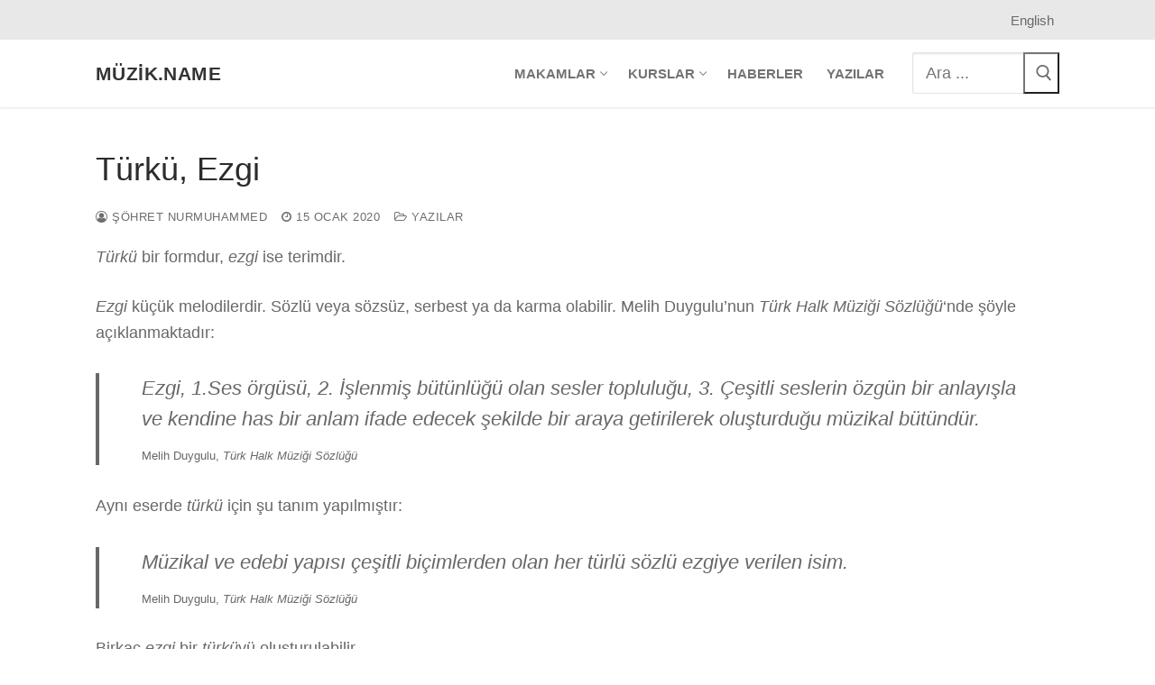

--- FILE ---
content_type: text/html; charset=UTF-8
request_url: https://muzik.name/yazilar/turku-ezgi/
body_size: 15680
content:
<!doctype html>
<html lang="tr-TR">
<head>
	<meta charset="UTF-8">
	<meta name="viewport" content="width=device-width, initial-scale=1, maximum-scale=10.0, user-scalable=yes">
	<link rel="profile" href="https://gmpg.org/xfn/11">
	<meta name='robots' content='index, follow, max-image-preview:large, max-snippet:-1, max-video-preview:-1' />

	<!-- This site is optimized with the Yoast SEO plugin v26.8 - https://yoast.com/product/yoast-seo-wordpress/ -->
	<title>Türkü, Ezgi: farkları, benzerlikleri nelerdir? - müzik.name</title>
	<meta name="description" content="Türkü bir formdur, ezgi ise terim. Ezgi küçük melodilerdir. Sözlü veya sözüz, serbest ya da karma da olabilir. Birkaç ezgi bir türküyü oluşturulabilir." />
	<link rel="canonical" href="https://muzik.name/yazilar/turku-ezgi/" />
	<meta property="og:locale" content="tr_TR" />
	<meta property="og:type" content="article" />
	<meta property="og:title" content="Türkü, Ezgi: farkları, benzerlikleri nelerdir? - müzik.name" />
	<meta property="og:description" content="Türkü bir formdur, ezgi ise terim. Ezgi küçük melodilerdir. Sözlü veya sözüz, serbest ya da karma da olabilir. Birkaç ezgi bir türküyü oluşturulabilir." />
	<meta property="og:url" content="https://muzik.name/yazilar/turku-ezgi/" />
	<meta property="og:site_name" content="müzik.name" />
	<meta property="article:published_time" content="2020-01-15T07:33:00+00:00" />
	<meta property="article:modified_time" content="2021-10-19T08:26:39+00:00" />
	<meta name="author" content="Şöhret Nurmuhammed" />
	<meta name="twitter:card" content="summary_large_image" />
	<meta name="twitter:label1" content="Yazan:" />
	<meta name="twitter:data1" content="Şöhret Nurmuhammed" />
	<meta name="twitter:label2" content="Tahmini okuma süresi" />
	<meta name="twitter:data2" content="1 dakika" />
	<script type="application/ld+json" class="yoast-schema-graph">{"@context":"https://schema.org","@graph":[{"@type":"Article","@id":"https://muzik.name/yazilar/turku-ezgi/#article","isPartOf":{"@id":"https://muzik.name/yazilar/turku-ezgi/"},"author":{"name":"Şöhret Nurmuhammed","@id":"https://muzik.name/#/schema/person/90c316776079c7387a1c8e5b09527d51"},"headline":"Türkü, Ezgi","datePublished":"2020-01-15T07:33:00+00:00","dateModified":"2021-10-19T08:26:39+00:00","mainEntityOfPage":{"@id":"https://muzik.name/yazilar/turku-ezgi/"},"wordCount":191,"articleSection":["Müzik","Yazılar"],"inLanguage":"tr"},{"@type":"WebPage","@id":"https://muzik.name/yazilar/turku-ezgi/","url":"https://muzik.name/yazilar/turku-ezgi/","name":"Türkü, Ezgi: farkları, benzerlikleri nelerdir? - müzik.name","isPartOf":{"@id":"https://muzik.name/#website"},"datePublished":"2020-01-15T07:33:00+00:00","dateModified":"2021-10-19T08:26:39+00:00","author":{"@id":"https://muzik.name/#/schema/person/90c316776079c7387a1c8e5b09527d51"},"description":"Türkü bir formdur, ezgi ise terim. Ezgi küçük melodilerdir. Sözlü veya sözüz, serbest ya da karma da olabilir. Birkaç ezgi bir türküyü oluşturulabilir.","breadcrumb":{"@id":"https://muzik.name/yazilar/turku-ezgi/#breadcrumb"},"inLanguage":"tr","potentialAction":[{"@type":"ReadAction","target":["https://muzik.name/yazilar/turku-ezgi/"]}]},{"@type":"BreadcrumbList","@id":"https://muzik.name/yazilar/turku-ezgi/#breadcrumb","itemListElement":[{"@type":"ListItem","position":1,"name":"Ana sayfa","item":"https://muzik.name/"},{"@type":"ListItem","position":2,"name":"Türkü, Ezgi"}]},{"@type":"WebSite","@id":"https://muzik.name/#website","url":"https://muzik.name/","name":"muzik.name","description":"müzik ve terapi değeri","potentialAction":[{"@type":"SearchAction","target":{"@type":"EntryPoint","urlTemplate":"https://muzik.name/?s={search_term_string}"},"query-input":{"@type":"PropertyValueSpecification","valueRequired":true,"valueName":"search_term_string"}}],"inLanguage":"tr"},{"@type":"Person","@id":"https://muzik.name/#/schema/person/90c316776079c7387a1c8e5b09527d51","name":"Şöhret Nurmuhammed","image":{"@type":"ImageObject","inLanguage":"tr","@id":"https://muzik.name/#/schema/person/image/","url":"https://secure.gravatar.com/avatar/436e1ee3ad4057f03b6f5ffc4a4e4b86d1c58875e67fda765c4bc60303b9d19a?s=96&d=mm&r=g","contentUrl":"https://secure.gravatar.com/avatar/436e1ee3ad4057f03b6f5ffc4a4e4b86d1c58875e67fda765c4bc60303b9d19a?s=96&d=mm&r=g","caption":"Şöhret Nurmuhammed"},"description":"Çin Sincan Sanat Üniversitesi Devlet Konservatuarı Ravap (Rübap) Bölümü’nün ardından, Mimar Sinan Güzel Sanatlar Üniversitesi İstanbul Devlet Konservatuvarı Etnomüzikoloji Bölümü’nü üstün başarı ile bitirmiştir. MSÜ'de bir yıl kompozisyon eğitimi almıştır. Ayrıca okulun müzik kulübünde gitar dersi vermiştir. Bir kısmı uluslararası olmak üzere çok sayıda konserde icra yapmış, çeşitli ödüller ve sertifikalar almıştır. Halen, Orta Asya müzik ve çalgıları üzerinde araştırma ve gitar üzerinde çalışmalarını sürdürmektedir."}]}</script>
	<!-- / Yoast SEO plugin. -->


<link rel='dns-prefetch' href='//www.googletagmanager.com' />
<link rel="alternate" type="application/rss+xml" title="müzik.name &raquo; akışı" href="https://muzik.name/feed/" />
<link rel="alternate" type="application/rss+xml" title="müzik.name &raquo; yorum akışı" href="https://muzik.name/comments/feed/" />
<link rel="alternate" title="oEmbed (JSON)" type="application/json+oembed" href="https://muzik.name/wp-json/oembed/1.0/embed?url=https%3A%2F%2Fmuzik.name%2Fyazilar%2Fturku-ezgi%2F" />
<link rel="alternate" title="oEmbed (XML)" type="text/xml+oembed" href="https://muzik.name/wp-json/oembed/1.0/embed?url=https%3A%2F%2Fmuzik.name%2Fyazilar%2Fturku-ezgi%2F&#038;format=xml" />
<style id='wp-img-auto-sizes-contain-inline-css' type='text/css'>
img:is([sizes=auto i],[sizes^="auto," i]){contain-intrinsic-size:3000px 1500px}
/*# sourceURL=wp-img-auto-sizes-contain-inline-css */
</style>

<link data-optimized="1" rel='stylesheet' id='genesis-blocks-style-css-css' href='https://muzik.name/wp-content/litespeed/css/6dbc9847234f7decd41823e5b8ff07f6.css?ver=180f6' type='text/css' media='all' />
<link data-optimized="1" rel='stylesheet' id='wedocs-block-style-css' href='https://muzik.name/wp-content/litespeed/css/f5a3c215ad4cc6c9da0256242625d350.css?ver=a27d0' type='text/css' media='all' />
<style id='wp-emoji-styles-inline-css' type='text/css'>

	img.wp-smiley, img.emoji {
		display: inline !important;
		border: none !important;
		box-shadow: none !important;
		height: 1em !important;
		width: 1em !important;
		margin: 0 0.07em !important;
		vertical-align: -0.1em !important;
		background: none !important;
		padding: 0 !important;
	}
/*# sourceURL=wp-emoji-styles-inline-css */
</style>
<link data-optimized="1" rel='stylesheet' id='wp-block-library-css' href='https://muzik.name/wp-content/litespeed/css/ef4465d30ce411d251f28ed49cc2ec4b.css?ver=a4754' type='text/css' media='all' />
<style id='wp-block-heading-inline-css' type='text/css'>
h1:where(.wp-block-heading).has-background,h2:where(.wp-block-heading).has-background,h3:where(.wp-block-heading).has-background,h4:where(.wp-block-heading).has-background,h5:where(.wp-block-heading).has-background,h6:where(.wp-block-heading).has-background{padding:1.25em 2.375em}h1.has-text-align-left[style*=writing-mode]:where([style*=vertical-lr]),h1.has-text-align-right[style*=writing-mode]:where([style*=vertical-rl]),h2.has-text-align-left[style*=writing-mode]:where([style*=vertical-lr]),h2.has-text-align-right[style*=writing-mode]:where([style*=vertical-rl]),h3.has-text-align-left[style*=writing-mode]:where([style*=vertical-lr]),h3.has-text-align-right[style*=writing-mode]:where([style*=vertical-rl]),h4.has-text-align-left[style*=writing-mode]:where([style*=vertical-lr]),h4.has-text-align-right[style*=writing-mode]:where([style*=vertical-rl]),h5.has-text-align-left[style*=writing-mode]:where([style*=vertical-lr]),h5.has-text-align-right[style*=writing-mode]:where([style*=vertical-rl]),h6.has-text-align-left[style*=writing-mode]:where([style*=vertical-lr]),h6.has-text-align-right[style*=writing-mode]:where([style*=vertical-rl]){rotate:180deg}
/*# sourceURL=https://muzik.name/wp-includes/blocks/heading/style.min.css */
</style>
<style id='wp-block-list-inline-css' type='text/css'>
ol,ul{box-sizing:border-box}:root :where(.wp-block-list.has-background){padding:1.25em 2.375em}
/*# sourceURL=https://muzik.name/wp-includes/blocks/list/style.min.css */
</style>
<style id='wp-block-paragraph-inline-css' type='text/css'>
.is-small-text{font-size:.875em}.is-regular-text{font-size:1em}.is-large-text{font-size:2.25em}.is-larger-text{font-size:3em}.has-drop-cap:not(:focus):first-letter{float:left;font-size:8.4em;font-style:normal;font-weight:100;line-height:.68;margin:.05em .1em 0 0;text-transform:uppercase}body.rtl .has-drop-cap:not(:focus):first-letter{float:none;margin-left:.1em}p.has-drop-cap.has-background{overflow:hidden}:root :where(p.has-background){padding:1.25em 2.375em}:where(p.has-text-color:not(.has-link-color)) a{color:inherit}p.has-text-align-left[style*="writing-mode:vertical-lr"],p.has-text-align-right[style*="writing-mode:vertical-rl"]{rotate:180deg}
/*# sourceURL=https://muzik.name/wp-includes/blocks/paragraph/style.min.css */
</style>
<style id='wp-block-quote-inline-css' type='text/css'>
.wp-block-quote{box-sizing:border-box;overflow-wrap:break-word}.wp-block-quote.is-large:where(:not(.is-style-plain)),.wp-block-quote.is-style-large:where(:not(.is-style-plain)){margin-bottom:1em;padding:0 1em}.wp-block-quote.is-large:where(:not(.is-style-plain)) p,.wp-block-quote.is-style-large:where(:not(.is-style-plain)) p{font-size:1.5em;font-style:italic;line-height:1.6}.wp-block-quote.is-large:where(:not(.is-style-plain)) cite,.wp-block-quote.is-large:where(:not(.is-style-plain)) footer,.wp-block-quote.is-style-large:where(:not(.is-style-plain)) cite,.wp-block-quote.is-style-large:where(:not(.is-style-plain)) footer{font-size:1.125em;text-align:right}.wp-block-quote>cite{display:block}
/*# sourceURL=https://muzik.name/wp-includes/blocks/quote/style.min.css */
</style>
<style id='global-styles-inline-css' type='text/css'>
:root{--wp--preset--aspect-ratio--square: 1;--wp--preset--aspect-ratio--4-3: 4/3;--wp--preset--aspect-ratio--3-4: 3/4;--wp--preset--aspect-ratio--3-2: 3/2;--wp--preset--aspect-ratio--2-3: 2/3;--wp--preset--aspect-ratio--16-9: 16/9;--wp--preset--aspect-ratio--9-16: 9/16;--wp--preset--color--black: #000000;--wp--preset--color--cyan-bluish-gray: #abb8c3;--wp--preset--color--white: #ffffff;--wp--preset--color--pale-pink: #f78da7;--wp--preset--color--vivid-red: #cf2e2e;--wp--preset--color--luminous-vivid-orange: #ff6900;--wp--preset--color--luminous-vivid-amber: #fcb900;--wp--preset--color--light-green-cyan: #7bdcb5;--wp--preset--color--vivid-green-cyan: #00d084;--wp--preset--color--pale-cyan-blue: #8ed1fc;--wp--preset--color--vivid-cyan-blue: #0693e3;--wp--preset--color--vivid-purple: #9b51e0;--wp--preset--gradient--vivid-cyan-blue-to-vivid-purple: linear-gradient(135deg,rgb(6,147,227) 0%,rgb(155,81,224) 100%);--wp--preset--gradient--light-green-cyan-to-vivid-green-cyan: linear-gradient(135deg,rgb(122,220,180) 0%,rgb(0,208,130) 100%);--wp--preset--gradient--luminous-vivid-amber-to-luminous-vivid-orange: linear-gradient(135deg,rgb(252,185,0) 0%,rgb(255,105,0) 100%);--wp--preset--gradient--luminous-vivid-orange-to-vivid-red: linear-gradient(135deg,rgb(255,105,0) 0%,rgb(207,46,46) 100%);--wp--preset--gradient--very-light-gray-to-cyan-bluish-gray: linear-gradient(135deg,rgb(238,238,238) 0%,rgb(169,184,195) 100%);--wp--preset--gradient--cool-to-warm-spectrum: linear-gradient(135deg,rgb(74,234,220) 0%,rgb(151,120,209) 20%,rgb(207,42,186) 40%,rgb(238,44,130) 60%,rgb(251,105,98) 80%,rgb(254,248,76) 100%);--wp--preset--gradient--blush-light-purple: linear-gradient(135deg,rgb(255,206,236) 0%,rgb(152,150,240) 100%);--wp--preset--gradient--blush-bordeaux: linear-gradient(135deg,rgb(254,205,165) 0%,rgb(254,45,45) 50%,rgb(107,0,62) 100%);--wp--preset--gradient--luminous-dusk: linear-gradient(135deg,rgb(255,203,112) 0%,rgb(199,81,192) 50%,rgb(65,88,208) 100%);--wp--preset--gradient--pale-ocean: linear-gradient(135deg,rgb(255,245,203) 0%,rgb(182,227,212) 50%,rgb(51,167,181) 100%);--wp--preset--gradient--electric-grass: linear-gradient(135deg,rgb(202,248,128) 0%,rgb(113,206,126) 100%);--wp--preset--gradient--midnight: linear-gradient(135deg,rgb(2,3,129) 0%,rgb(40,116,252) 100%);--wp--preset--font-size--small: 13px;--wp--preset--font-size--medium: 20px;--wp--preset--font-size--large: 36px;--wp--preset--font-size--x-large: 42px;--wp--preset--spacing--20: 0.44rem;--wp--preset--spacing--30: 0.67rem;--wp--preset--spacing--40: 1rem;--wp--preset--spacing--50: 1.5rem;--wp--preset--spacing--60: 2.25rem;--wp--preset--spacing--70: 3.38rem;--wp--preset--spacing--80: 5.06rem;--wp--preset--shadow--natural: 6px 6px 9px rgba(0, 0, 0, 0.2);--wp--preset--shadow--deep: 12px 12px 50px rgba(0, 0, 0, 0.4);--wp--preset--shadow--sharp: 6px 6px 0px rgba(0, 0, 0, 0.2);--wp--preset--shadow--outlined: 6px 6px 0px -3px rgb(255, 255, 255), 6px 6px rgb(0, 0, 0);--wp--preset--shadow--crisp: 6px 6px 0px rgb(0, 0, 0);}:where(.is-layout-flex){gap: 0.5em;}:where(.is-layout-grid){gap: 0.5em;}body .is-layout-flex{display: flex;}.is-layout-flex{flex-wrap: wrap;align-items: center;}.is-layout-flex > :is(*, div){margin: 0;}body .is-layout-grid{display: grid;}.is-layout-grid > :is(*, div){margin: 0;}:where(.wp-block-columns.is-layout-flex){gap: 2em;}:where(.wp-block-columns.is-layout-grid){gap: 2em;}:where(.wp-block-post-template.is-layout-flex){gap: 1.25em;}:where(.wp-block-post-template.is-layout-grid){gap: 1.25em;}.has-black-color{color: var(--wp--preset--color--black) !important;}.has-cyan-bluish-gray-color{color: var(--wp--preset--color--cyan-bluish-gray) !important;}.has-white-color{color: var(--wp--preset--color--white) !important;}.has-pale-pink-color{color: var(--wp--preset--color--pale-pink) !important;}.has-vivid-red-color{color: var(--wp--preset--color--vivid-red) !important;}.has-luminous-vivid-orange-color{color: var(--wp--preset--color--luminous-vivid-orange) !important;}.has-luminous-vivid-amber-color{color: var(--wp--preset--color--luminous-vivid-amber) !important;}.has-light-green-cyan-color{color: var(--wp--preset--color--light-green-cyan) !important;}.has-vivid-green-cyan-color{color: var(--wp--preset--color--vivid-green-cyan) !important;}.has-pale-cyan-blue-color{color: var(--wp--preset--color--pale-cyan-blue) !important;}.has-vivid-cyan-blue-color{color: var(--wp--preset--color--vivid-cyan-blue) !important;}.has-vivid-purple-color{color: var(--wp--preset--color--vivid-purple) !important;}.has-black-background-color{background-color: var(--wp--preset--color--black) !important;}.has-cyan-bluish-gray-background-color{background-color: var(--wp--preset--color--cyan-bluish-gray) !important;}.has-white-background-color{background-color: var(--wp--preset--color--white) !important;}.has-pale-pink-background-color{background-color: var(--wp--preset--color--pale-pink) !important;}.has-vivid-red-background-color{background-color: var(--wp--preset--color--vivid-red) !important;}.has-luminous-vivid-orange-background-color{background-color: var(--wp--preset--color--luminous-vivid-orange) !important;}.has-luminous-vivid-amber-background-color{background-color: var(--wp--preset--color--luminous-vivid-amber) !important;}.has-light-green-cyan-background-color{background-color: var(--wp--preset--color--light-green-cyan) !important;}.has-vivid-green-cyan-background-color{background-color: var(--wp--preset--color--vivid-green-cyan) !important;}.has-pale-cyan-blue-background-color{background-color: var(--wp--preset--color--pale-cyan-blue) !important;}.has-vivid-cyan-blue-background-color{background-color: var(--wp--preset--color--vivid-cyan-blue) !important;}.has-vivid-purple-background-color{background-color: var(--wp--preset--color--vivid-purple) !important;}.has-black-border-color{border-color: var(--wp--preset--color--black) !important;}.has-cyan-bluish-gray-border-color{border-color: var(--wp--preset--color--cyan-bluish-gray) !important;}.has-white-border-color{border-color: var(--wp--preset--color--white) !important;}.has-pale-pink-border-color{border-color: var(--wp--preset--color--pale-pink) !important;}.has-vivid-red-border-color{border-color: var(--wp--preset--color--vivid-red) !important;}.has-luminous-vivid-orange-border-color{border-color: var(--wp--preset--color--luminous-vivid-orange) !important;}.has-luminous-vivid-amber-border-color{border-color: var(--wp--preset--color--luminous-vivid-amber) !important;}.has-light-green-cyan-border-color{border-color: var(--wp--preset--color--light-green-cyan) !important;}.has-vivid-green-cyan-border-color{border-color: var(--wp--preset--color--vivid-green-cyan) !important;}.has-pale-cyan-blue-border-color{border-color: var(--wp--preset--color--pale-cyan-blue) !important;}.has-vivid-cyan-blue-border-color{border-color: var(--wp--preset--color--vivid-cyan-blue) !important;}.has-vivid-purple-border-color{border-color: var(--wp--preset--color--vivid-purple) !important;}.has-vivid-cyan-blue-to-vivid-purple-gradient-background{background: var(--wp--preset--gradient--vivid-cyan-blue-to-vivid-purple) !important;}.has-light-green-cyan-to-vivid-green-cyan-gradient-background{background: var(--wp--preset--gradient--light-green-cyan-to-vivid-green-cyan) !important;}.has-luminous-vivid-amber-to-luminous-vivid-orange-gradient-background{background: var(--wp--preset--gradient--luminous-vivid-amber-to-luminous-vivid-orange) !important;}.has-luminous-vivid-orange-to-vivid-red-gradient-background{background: var(--wp--preset--gradient--luminous-vivid-orange-to-vivid-red) !important;}.has-very-light-gray-to-cyan-bluish-gray-gradient-background{background: var(--wp--preset--gradient--very-light-gray-to-cyan-bluish-gray) !important;}.has-cool-to-warm-spectrum-gradient-background{background: var(--wp--preset--gradient--cool-to-warm-spectrum) !important;}.has-blush-light-purple-gradient-background{background: var(--wp--preset--gradient--blush-light-purple) !important;}.has-blush-bordeaux-gradient-background{background: var(--wp--preset--gradient--blush-bordeaux) !important;}.has-luminous-dusk-gradient-background{background: var(--wp--preset--gradient--luminous-dusk) !important;}.has-pale-ocean-gradient-background{background: var(--wp--preset--gradient--pale-ocean) !important;}.has-electric-grass-gradient-background{background: var(--wp--preset--gradient--electric-grass) !important;}.has-midnight-gradient-background{background: var(--wp--preset--gradient--midnight) !important;}.has-small-font-size{font-size: var(--wp--preset--font-size--small) !important;}.has-medium-font-size{font-size: var(--wp--preset--font-size--medium) !important;}.has-large-font-size{font-size: var(--wp--preset--font-size--large) !important;}.has-x-large-font-size{font-size: var(--wp--preset--font-size--x-large) !important;}
/*# sourceURL=global-styles-inline-css */
</style>

<style id='classic-theme-styles-inline-css' type='text/css'>
/*! This file is auto-generated */
.wp-block-button__link{color:#fff;background-color:#32373c;border-radius:9999px;box-shadow:none;text-decoration:none;padding:calc(.667em + 2px) calc(1.333em + 2px);font-size:1.125em}.wp-block-file__button{background:#32373c;color:#fff;text-decoration:none}
/*# sourceURL=/wp-includes/css/classic-themes.min.css */
</style>
<link data-optimized="1" rel='stylesheet' id='contact-form-7-css' href='https://muzik.name/wp-content/litespeed/css/4a1a44c26db97d7b8a8b63f4edfc2363.css?ver=a45b4' type='text/css' media='all' />
<link data-optimized="1" rel='stylesheet' id='wpml-legacy-horizontal-list-0-css' href='https://muzik.name/wp-content/litespeed/css/650c1d1357dc0a1a1c460492d98ab126.css?ver=901ce' type='text/css' media='all' />
<link data-optimized="1" rel='stylesheet' id='parent-style-css' href='https://muzik.name/wp-content/litespeed/css/b5686a7979c54c0862f2e0ecba46d9cf.css?ver=fd079' type='text/css' media='all' />
<link data-optimized="1" rel='stylesheet' id='slb_core-css' href='https://muzik.name/wp-content/litespeed/css/c36c3b54301dd8bc766f92577fe908bb.css?ver=08c5e' type='text/css' media='all' />
<link data-optimized="1" rel='stylesheet' id='font-awesome-css' href='https://muzik.name/wp-content/litespeed/css/e7ccbd74cc097de09643de75daa1bd86.css?ver=8c7c6' type='text/css' media='all' />
<link data-optimized="1" rel='stylesheet' id='customify-style-css' href='https://muzik.name/wp-content/litespeed/css/b5f36114739930165e7d49bf7acb2447.css?ver=84921' type='text/css' media='all' />
<style id='customify-style-inline-css' type='text/css'>
.customify-container, .layout-contained, .site-framed .site, .site-boxed .site { max-width: 1140px; } .main-layout-content .entry-content > .alignwide { width: calc( 1140px - 4em ); max-width: 100vw;  }.header-top .header--row-inner,body:not(.fl-builder-edit) .button,body:not(.fl-builder-edit) button:not(.menu-mobile-toggle, .components-button, .customize-partial-edit-shortcut-button),body:not(.fl-builder-edit) input[type="button"]:not(.ed_button),button.button,input[type="button"]:not(.ed_button, .components-button, .customize-partial-edit-shortcut-button),input[type="reset"]:not(.components-button, .customize-partial-edit-shortcut-button),input[type="submit"]:not(.components-button, .customize-partial-edit-shortcut-button),.pagination .nav-links > *:hover,.pagination .nav-links span,.nav-menu-desktop.style-full-height .primary-menu-ul > li.current-menu-item > a,.nav-menu-desktop.style-full-height .primary-menu-ul > li.current-menu-ancestor > a,.nav-menu-desktop.style-full-height .primary-menu-ul > li > a:hover,.posts-layout .readmore-button:hover{    background-color: #235787;}.posts-layout .readmore-button {color: #235787;}.pagination .nav-links > *:hover,.pagination .nav-links span,.entry-single .tags-links a:hover,.entry-single .cat-links a:hover,.posts-layout .readmore-button,.posts-layout .readmore-button:hover{    border-color: #235787;}.customify-builder-btn{    background-color: #c3512f;}body{    color: #686868;}abbr, acronym {    border-bottom-color: #686868;}a                {                    color: #1e73be;}a:hover,a:focus,.link-meta:hover, .link-meta a:hover{    color: #dd3333;}h2 + h3,.comments-area h2 + .comments-title,.h2 + h3,.comments-area .h2 + .comments-title,.page-breadcrumb {    border-top-color: #eaecee;}blockquote,.site-content .widget-area .menu li.current-menu-item > a:before{    border-left-color: #eaecee;}@media screen and (min-width: 64em) {    .comment-list .children li.comment {        border-left-color: #eaecee;    }    .comment-list .children li.comment:after {        background-color: #eaecee;    }}.page-titlebar, .page-breadcrumb,.posts-layout .entry-inner {    border-bottom-color: #eaecee;}.header-search-form .search-field,.entry-content .page-links a,.header-search-modal,.pagination .nav-links > *,.entry-footer .tags-links a, .entry-footer .cat-links a,.search .content-area article,.site-content .widget-area .menu li.current-menu-item > a,.posts-layout .entry-inner,.post-navigation .nav-links,article.comment .comment-meta,.widget-area .widget_pages li a, .widget-area .widget_categories li a, .widget-area .widget_archive li a, .widget-area .widget_meta li a, .widget-area .widget_nav_menu li a, .widget-area .widget_product_categories li a, .widget-area .widget_recent_entries li a, .widget-area .widget_rss li a,.widget-area .widget_recent_comments li{    border-color: #eaecee;}.header-search-modal::before {    border-top-color: #eaecee;    border-left-color: #eaecee;}@media screen and (min-width: 48em) {    .content-sidebar.sidebar_vertical_border .content-area {        border-right-color: #eaecee;    }    .sidebar-content.sidebar_vertical_border .content-area {        border-left-color: #eaecee;    }    .sidebar-sidebar-content.sidebar_vertical_border .sidebar-primary {        border-right-color: #eaecee;    }    .sidebar-sidebar-content.sidebar_vertical_border .sidebar-secondary {        border-right-color: #eaecee;    }    .content-sidebar-sidebar.sidebar_vertical_border .sidebar-primary {        border-left-color: #eaecee;    }    .content-sidebar-sidebar.sidebar_vertical_border .sidebar-secondary {        border-left-color: #eaecee;    }    .sidebar-content-sidebar.sidebar_vertical_border .content-area {        border-left-color: #eaecee;        border-right-color: #eaecee;    }    .sidebar-content-sidebar.sidebar_vertical_border .content-area {        border-left-color: #eaecee;        border-right-color: #eaecee;    }}article.comment .comment-post-author {background: #6d6d6d;}.pagination .nav-links > *,.link-meta,.link-meta a,.color-meta,.entry-single .tags-links:before,.entry-single .cats-links:before{    color: #6d6d6d;}h1, h2, h3, h4, h5, h6 { color: #2b2b2b;}.site-content .widget-title { color: #444444;}body {font-size: 18px;}.site-branding .site-title, .site-branding .site-title a {font-size: 21px;}.entry-content h1, .wp-block h1, .entry-single .entry-title {font-size: 36px;}.entry-content h2, .wp-block h2 {font-size: 28px;}.entry-content h3, .wp-block h3 {font-size: 21px;}.entry-content h4, .wp-block h4 {font-size: 18px;}#page-cover {background-image: url("https://muzik.name/wp-content/themes/customify/assets/images/default-cover.jpg");}.header--row:not(.header--transparent).header-top .header--row-inner  {background-color: #e8e8e8;} .sub-menu .li-duplicator {display:none !important;}.header-search_icon-item .header-search-modal  {border-style: solid;} .header-search_icon-item .search-field  {border-style: solid;} .dark-mode .header-search_box-item .search-form-fields, .header-search_box-item .search-form-fields  {border-style: solid;} body  {background-color: #FFFFFF;} .site-content .content-area  {background-color: #FFFFFF;} /* CSS for desktop */#page-cover .page-cover-inner {min-height: 300px;}.header--row.header-top .customify-grid, .header--row.header-top .style-full-height .primary-menu-ul > li > a {min-height: 42px;}.header--row.header-main .customify-grid, .header--row.header-main .style-full-height .primary-menu-ul > li > a {min-height: 75px;}.header--row.header-bottom .customify-grid, .header--row.header-bottom .style-full-height .primary-menu-ul > li > a {min-height: 55px;}.header--row .builder-first--html {text-align: right;}.header--row .builder-first--nav-icon {text-align: right;}.header-search_icon-item .search-submit {margin-left: -40px;}.header-search_box-item .search-submit{margin-left: -40px;} .header-search_box-item .woo_bootster_search .search-submit{margin-left: -40px;} .header-search_box-item .header-search-form button.search-submit{margin-left:-40px;}.header--row .builder-first--primary-menu {text-align: right;}/* CSS for tablet */@media screen and (max-width: 1024px) { #page-cover .page-cover-inner {min-height: 250px;}.header--row .builder-first--nav-icon {text-align: right;}.header-search_icon-item .search-submit {margin-left: -40px;}.header-search_box-item .search-submit{margin-left: -40px;} .header-search_box-item .woo_bootster_search .search-submit{margin-left: -40px;} .header-search_box-item .header-search-form button.search-submit{margin-left:-40px;} }/* CSS for mobile */@media screen and (max-width: 568px) { #page-cover .page-cover-inner {min-height: 200px;}.header--row.header-top .customify-grid, .header--row.header-top .style-full-height .primary-menu-ul > li > a {min-height: 33px;}.header--row .builder-first--nav-icon {text-align: right;}.header-search_icon-item .search-submit {margin-left: -40px;}.header-search_box-item .search-submit{margin-left: -40px;} .header-search_box-item .woo_bootster_search .search-submit{margin-left: -40px;} .header-search_box-item .header-search-form button.search-submit{margin-left:-40px;} }
/*# sourceURL=customify-style-inline-css */
</style>
<script type="text/javascript" id="wpml-cookie-js-extra">
/* <![CDATA[ */
var wpml_cookies = {"wp-wpml_current_language":{"value":"tr","expires":1,"path":"/"}};
var wpml_cookies = {"wp-wpml_current_language":{"value":"tr","expires":1,"path":"/"}};
//# sourceURL=wpml-cookie-js-extra
/* ]]> */
</script>
<script type="text/javascript" src="https://muzik.name/wp-content/plugins/sitepress-multilingual-cms/res/js/cookies/language-cookie.js?ver=490001" id="wpml-cookie-js" defer="defer" data-wp-strategy="defer"></script>

<!-- Site Kit tarafından eklenen Google etiketi (gtag.js) snippet&#039;i -->
<!-- Google Analytics snippet added by Site Kit -->
<script type="text/javascript" src="https://www.googletagmanager.com/gtag/js?id=GT-TBW9X4K" id="google_gtagjs-js" async></script>
<script type="text/javascript" id="google_gtagjs-js-after">
/* <![CDATA[ */
window.dataLayer = window.dataLayer || [];function gtag(){dataLayer.push(arguments);}
gtag("set","linker",{"domains":["muzik.name"]});
gtag("js", new Date());
gtag("set", "developer_id.dZTNiMT", true);
gtag("config", "GT-TBW9X4K", {"googlesitekit_post_type":"post"});
//# sourceURL=google_gtagjs-js-after
/* ]]> */
</script>
<link rel="https://api.w.org/" href="https://muzik.name/wp-json/" /><link rel="alternate" title="JSON" type="application/json" href="https://muzik.name/wp-json/wp/v2/posts/815" /><link rel="EditURI" type="application/rsd+xml" title="RSD" href="https://muzik.name/xmlrpc.php?rsd" />
<meta name="generator" content="WordPress 6.9" />
<link rel='shortlink' href='https://muzik.name/?p=815' />
<meta name="generator" content="WPML ver:4.9.0 stt:1,53;" />
<meta name="generator" content="Site Kit by Google 1.171.0" />		<style type="text/css" id="wp-custom-css">
			/* START - events calendar */
.tribe-events-cal-links,
#tribe-events .tribe-events-ical.tribe-events-button,
.tribe-events-title-bar,
.tribe-bar-disabled {
	display: none !important;
}
/* END - events calendar */


/* START - Home page*/
.home #page-titlebar {
	display: none;
}
/* END - Home page*/


/* START - footer */
footer .tribe-event-title {
	font-size: 16px;
	color: rgba(255,255,255,.79);
}

footer .tribe-events-list-widget li.tribe-events-list-widget-events {
	margin-left: 0;
	padding-left: 0;
}

footer .tribe-event-duration {
	margin-top: 0;
	padding-top: 0;
	font-size: 14px
}
/* END - footer */

/* START - öne çıkan görsel ayarları */
.entry-thumbnail.has-thumb{
	height: 400px;
	max-height: 33vh;
	overflow: hidden;
	position: relative;
	width: 100%;
}

.entry-thumbnail.has-thumb img {
	width: 100%;
	position: absolute;
	left: 50%;
	top: 50%;
	transform: translate3d(-50%, -40%, 0)
}
/* END - öne çıkan görsel ayarları */


/* START - Sidebar */
#sidebar-primary .sidebar-primary-inner{
	padding-left: 0;
}
#menu-omt-modulleri li.menu-item a,
#menu-omt-modules li.menu-item a
{
	font-size: 1rem;
	line-height: 1.4
	}
/* END - Sidebar */

/* START - Images */
.wp-block-image {
/*display: inline-block;*/
}

.wp-block-image figcaption {
	font-size: 0.8rem;
	border-top: 1px solid #eee;
	padding-top: 0.1em;
}
/* END - Images */


/* START - wedocs specific */
.wedocs-single-wrap {
  box-sizing: border-box;
}

.wedocs-single-wrap .wedocs-sidebar {
	width: 33%;
}

.wedocs-single-content figure {
  box-sizing: border-box;
  margin: 24px -12px;
  max-width: calc(100% + 24px);
}

.wedocs-single-content figure img {
  box-sizing: border-box;
  margin: 0 !important;
  padding: 12px !important;
}

.wedocs-single-content ul, .wedocs-single-content ol {
  margin-left: 0;
}

.wedocs-single-content ul li, .wedocs-single-content ol li {
  margin: 0 0 0.75em 0;
}

.wedocs-single-content ul ul, .wedocs-single-content ul ol, .wedocs-single-content ol ul, .wedocs-single-content ol ol {
  margin-left: 1.25em;
}

.wedocs-single-content ul ul li, .wedocs-single-content ul ol li, .wedocs-single-content ol ul li, .wedocs-single-content ol ol li {
  margin: 0 0 0.25em 0;
}

.wedocs-single-content ul ul {
  list-style-type: circle;
}

.wedocs-single-content .wedocs-feedback-wrap {
  padding: 0;
  margin: 0;
}

@media only screen and (min-width: 600px) {
  .wedocs-single-content .wedocs-feedback-wrap {
    text-align: left;
  }
}

@media only screen and (max-width: 599px) {
  .wedocs-single-content .wedocs-feedback-wrap .vote-link-wrap {
    display: block;
  }
}

.wedocs-single-content .wedocs-feedback-wrap .vote-link-wrap .wedocs-tip {
  display: inline-block;
  width: 60px;
  margin: 12px 6px;
  padding: 3px 6px;
  background-color: #eee;
  border-color: #bbb;
  color: inherit;
  text-align: center;
}

.wedocs-single-content .wedocs-feedback-wrap .vote-link-wrap .wedocs-tip:hover {
  background-color: #777;
}

.wedocs-entry-footer time {
  display: block;
  margin: 24px 0 0;
  float: none !important;
  font-style: normal !important;
  font-size: 14px;
  color: #777;
}


#main .wedocs-single-wrap .wedocs-sidebar ul.doc-nav-list > li ul.children {
  list-style: none;
  margin: 6px 0 12px 6px;
  padding: 0;
  border: none;
  border-left: 1px solid #ddd;
  font-size: 15px;
  line-height: 1.4;
}

#main .wedocs-single-wrap .wedocs-sidebar ul.doc-nav-list > li ul.children li a {
  padding: 6px 6px 12px 12px;
}

#main .wedocs-single-wrap .wedocs-sidebar ul.doc-nav-list > li ul.children li a:hover {
  background-color: #eee;
}

/* END - wedocs specific */


		</style>
		</head>

<body class="wp-singular post-template-default single single-post postid-815 single-format-standard wp-theme-customify wp-child-theme-customify-child content main-layout-content sidebar_vertical_border site-full-width menu_sidebar_slide_left">
<div id="page" class="site box-shadow">
	<a class="skip-link screen-reader-text" href="#site-content">İçeriğe atla</a>
	<a class="close is-size-medium  close-panel close-sidebar-panel" href="#">
        <span class="hamburger hamburger--squeeze is-active">
            <span class="hamburger-box">
              <span class="hamburger-inner"><span class="screen-reader-text">Menü</span></span>
            </span>
        </span>
        <span class="screen-reader-text">Kapat</span>
        </a><header id="masthead" class="site-header header-"><div id="masthead-inner" class="site-header-inner">							<div  class="header-top header--row hide-on-mobile hide-on-tablet layout-full-contained"  id="cb-row--header-top"  data-row-id="top"  data-show-on="desktop">
								<div class="header--row-inner header-top-inner light-mode">
									<div class="customify-container">
										<div class="customify-grid  customify-grid-middle"><div class="customify-col-1_md-1_sm-1 builder-item builder-first--html" data-push-left="off-11"><div class="item--inner builder-item--html" data-section="header_html" data-item-id="html" ><div class="builder-header-html-item item--html">
<div role="navigation" aria-label="Language Switcher" class="wpml-ls-statics-shortcode_actions wpml-ls wpml-ls-legacy-list-horizontal">
	<ul><li class="wpml-ls-slot-shortcode_actions wpml-ls-item wpml-ls-item-en wpml-ls-first-item wpml-ls-last-item wpml-ls-item-legacy-list-horizontal">
				<a href="https://muzik.name/en/" hreflang="en" lang="en" class="wpml-ls-link" aria-label="Switch to English" title="Switch to English">
					<span class="wpml-ls-native">English</span></a>
			</li></ul>
</div>

</div></div></div></div>									</div>
								</div>
							</div>
														<div  class="header-main header--row layout-full-contained"  id="cb-row--header-main"  data-row-id="main"  data-show-on="desktop mobile">
								<div class="header--row-inner header-main-inner light-mode">
									<div class="customify-container">
										<div class="customify-grid cb-row--desktop hide-on-mobile hide-on-tablet customify-grid-middle"><div class="customify-col-1_md-1_sm-1 builder-item builder-first--logo" data-push-left=""><div class="item--inner builder-item--logo" data-section="title_tagline" data-item-id="logo" >		<div class="site-branding logo-top">
			<div class="site-name-desc">						<p class="site-title">
							<a href="https://muzik.name/" rel="home">müzik.name</a>
						</p>
						</div>		</div><!-- .site-branding -->
		</div></div><div class="customify-col-9_md-9_sm-9 builder-item builder-first--primary-menu" data-push-left=""><div class="item--inner builder-item--primary-menu has_menu" data-section="header_menu_primary" data-item-id="primary-menu" ><nav  id="site-navigation-main-desktop" class="site-navigation primary-menu primary-menu-main nav-menu-desktop primary-menu-desktop style-plain"><ul id="menu-ana-menu" class="primary-menu-ul menu nav-menu"><li id="menu-item--main-desktop-131" class="menu-item menu-item-type-custom menu-item-object-custom menu-item-has-children menu-item-131"><a href="https://muzik.name/makamlar"><span class="link-before">Makamlar<span class="nav-icon-angle">&nbsp;</span></span></a>
<ul class="sub-menu sub-lv-0">
	<li id="menu-item--main-desktop-135" class="menu-item menu-item-type-post_type menu-item-object-makam menu-item-135"><a href="https://muzik.name/makam/acemasiran-makami/"><span class="link-before">Acemaşiran Makamı</span></a></li>
	<li id="menu-item--main-desktop-138" class="menu-item menu-item-type-post_type menu-item-object-makam menu-item-138"><a href="https://muzik.name/makam/buselik-makami/"><span class="link-before">Buselik Makamı</span></a></li>
	<li id="menu-item--main-desktop-177" class="menu-item menu-item-type-post_type menu-item-object-makam menu-item-177"><a href="https://muzik.name/makam/buzurk-makami/"><span class="link-before">Büzürk Makamı</span></a></li>
	<li id="menu-item--main-desktop-163" class="menu-item menu-item-type-post_type menu-item-object-makam menu-item-163"><a href="https://muzik.name/makam/hicaz-makami/"><span class="link-before">Hicaz Makamı</span></a></li>
	<li id="menu-item--main-desktop-133" class="menu-item menu-item-type-post_type menu-item-object-makam menu-item-133"><a href="https://muzik.name/makam/huseyni-makami/"><span class="link-before">Hüseyni Makamı</span></a></li>
	<li id="menu-item--main-desktop-173" class="menu-item menu-item-type-post_type menu-item-object-makam menu-item-173"><a href="https://muzik.name/makam/irak-makami/"><span class="link-before">Irak Makamı</span></a></li>
	<li id="menu-item--main-desktop-168" class="menu-item menu-item-type-post_type menu-item-object-makam menu-item-168"><a href="https://muzik.name/makam/isfahan-makami/"><span class="link-before">İsfahan Makamı</span></a></li>
	<li id="menu-item--main-desktop-170" class="menu-item menu-item-type-post_type menu-item-object-makam menu-item-170"><a href="https://muzik.name/makam/neva-makami/"><span class="link-before">Neva Makamı</span></a></li>
	<li id="menu-item--main-desktop-141" class="menu-item menu-item-type-post_type menu-item-object-makam menu-item-141"><a href="https://muzik.name/makam/nihavend-makami/"><span class="link-before">Nihavend Makamı</span></a></li>
	<li id="menu-item--main-desktop-132" class="menu-item menu-item-type-post_type menu-item-object-makam menu-item-132"><a href="https://muzik.name/makam/rast-makami/"><span class="link-before">Rast Makamı</span></a></li>
	<li id="menu-item--main-desktop-143" class="menu-item menu-item-type-post_type menu-item-object-makam menu-item-143"><a href="https://muzik.name/makam/rehavi-makami/"><span class="link-before">Rehavi Makamı</span></a></li>
	<li id="menu-item--main-desktop-749" class="menu-item menu-item-type-post_type menu-item-object-makam menu-item-749"><a href="https://muzik.name/makam/segah-makami/"><span class="link-before">Segâh Makamı</span></a></li>
	<li id="menu-item--main-desktop-165" class="menu-item menu-item-type-post_type menu-item-object-makam menu-item-165"><a href="https://muzik.name/makam/ussak-makami/"><span class="link-before">Uşşak Makamı</span></a></li>
	<li id="menu-item--main-desktop-181" class="menu-item menu-item-type-post_type menu-item-object-makam menu-item-181"><a href="https://muzik.name/makam/zengule-makami/"><span class="link-before">Zengüle Makamı</span></a></li>
	<li id="menu-item--main-desktop-180" class="menu-item menu-item-type-post_type menu-item-object-makam menu-item-180"><a href="https://muzik.name/makam/zirefkend-makami/"><span class="link-before">Zirefkend Makamı</span></a></li>
</ul>
</li>
<li id="menu-item--main-desktop-977" class="menu-item menu-item-type-post_type menu-item-object-page menu-item-has-children menu-item-977"><a href="https://muzik.name/kurslar/"><span class="link-before">Kurslar<span class="nav-icon-angle">&nbsp;</span></span></a>
<ul class="sub-menu sub-lv-0">
	<li id="menu-item--main-desktop-1308" class="menu-item menu-item-type-post_type menu-item-object-page menu-item-1308"><a href="https://muzik.name/kurslar/online-muzik-terapi-kursu/"><span class="link-before">Online Müzik Terapi Dersleri</span></a></li>
	<li id="menu-item--main-desktop-979" class="menu-item menu-item-type-post_type menu-item-object-page menu-item-979"><a href="https://muzik.name/kurslar/makam-kampi/"><span class="link-before">Makam Kampı</span></a></li>
</ul>
</li>
<li id="menu-item--main-desktop-583" class="menu-item menu-item-type-post_type menu-item-object-page menu-item-583"><a href="https://muzik.name/haberler/"><span class="link-before">Haberler</span></a></li>
<li id="menu-item--main-desktop-360" class="menu-item menu-item-type-post_type menu-item-object-page menu-item-360"><a href="https://muzik.name/yazilar/"><span class="link-before">Yazılar</span></a></li>
</ul></nav></div></div><div class="customify-col-2_md-2_sm-2 builder-item builder-first--search_box" data-push-left=""><div class="item--inner builder-item--search_box" data-section="search_box" data-item-id="search_box" ><div class="header-search_box-item item--search_box">		<form role="search" class="header-search-form " action="https://muzik.name/">
			<div class="search-form-fields">
				<span class="screen-reader-text">Arama:</span>
				
				<input type="search" class="search-field" placeholder="Ara ..." value="" name="s" title="Arama:" />

							</div>
			<button type="submit" class="search-submit" aria-label="Submit Search">
				<svg aria-hidden="true" focusable="false" role="presentation" xmlns="http://www.w3.org/2000/svg" width="20" height="21" viewBox="0 0 20 21">
					<path fill="currentColor" fill-rule="evenodd" d="M12.514 14.906a8.264 8.264 0 0 1-4.322 1.21C3.668 16.116 0 12.513 0 8.07 0 3.626 3.668.023 8.192.023c4.525 0 8.193 3.603 8.193 8.047 0 2.033-.769 3.89-2.035 5.307l4.999 5.552-1.775 1.597-5.06-5.62zm-4.322-.843c3.37 0 6.102-2.684 6.102-5.993 0-3.31-2.732-5.994-6.102-5.994S2.09 4.76 2.09 8.07c0 3.31 2.732 5.993 6.102 5.993z"></path>
				</svg>
			</button>
		</form>
		</div></div></div></div><div class="cb-row--mobile hide-on-desktop customify-grid customify-grid-middle"><div class="customify-col-5_md-5_sm-5 builder-item builder-first--logo" data-push-left=""><div class="item--inner builder-item--logo" data-section="title_tagline" data-item-id="logo" >		<div class="site-branding logo-top">
			<div class="site-name-desc">						<p class="site-title">
							<a href="https://muzik.name/" rel="home">müzik.name</a>
						</p>
						</div>		</div><!-- .site-branding -->
		</div></div><div class="customify-col-3_md-3_sm-3 builder-item builder-first--nav-icon" data-push-left="off-4"><div class="item--inner builder-item--nav-icon" data-section="header_menu_icon" data-item-id="nav-icon" >		<button type="button" class="menu-mobile-toggle item-button is-size-desktop-medium is-size-tablet-medium is-size-mobile-medium"  aria-label="nav icon">
			<span class="hamburger hamburger--squeeze">
				<span class="hamburger-box">
					<span class="hamburger-inner"></span>
				</span>
			</span>
			<span class="nav-icon--label hide-on-tablet hide-on-mobile">Menü</span></button>
		</div></div></div>									</div>
								</div>
							</div>
							<div id="header-menu-sidebar" class="header-menu-sidebar menu-sidebar-panel dark-mode"><div id="header-menu-sidebar-bg" class="header-menu-sidebar-bg"><div id="header-menu-sidebar-inner" class="header-menu-sidebar-inner"><div class="builder-item-sidebar mobile-item--html"><div class="item--inner" data-item-id="html" data-section="header_html"><div class="builder-header-html-item item--html">
<div role="navigation" aria-label="Language Switcher" class="wpml-ls-statics-shortcode_actions wpml-ls wpml-ls-legacy-list-horizontal">
	<ul><li class="wpml-ls-slot-shortcode_actions wpml-ls-item wpml-ls-item-en wpml-ls-first-item wpml-ls-last-item wpml-ls-item-legacy-list-horizontal">
				<a href="https://muzik.name/en/" hreflang="en" lang="en" class="wpml-ls-link" aria-label="Switch to English" title="Switch to English">
					<span class="wpml-ls-native">English</span></a>
			</li></ul>
</div>

</div></div></div><div class="builder-item-sidebar mobile-item--primary-menu mobile-item--menu "><div class="item--inner" data-item-id="primary-menu" data-section="header_menu_primary"><nav  id="site-navigation-sidebar-mobile" class="site-navigation primary-menu primary-menu-sidebar nav-menu-mobile primary-menu-mobile style-plain"><ul id="menu-ana-menu" class="primary-menu-ul menu nav-menu"><li id="menu-item--sidebar-mobile-131" class="menu-item menu-item-type-custom menu-item-object-custom menu-item-has-children menu-item-131"><a href="https://muzik.name/makamlar"><span class="link-before">Makamlar<span class="nav-icon-angle">&nbsp;</span></span></a>
<ul class="sub-menu sub-lv-0">
	<li id="menu-item--sidebar-mobile-135" class="menu-item menu-item-type-post_type menu-item-object-makam menu-item-135"><a href="https://muzik.name/makam/acemasiran-makami/"><span class="link-before">Acemaşiran Makamı</span></a></li>
	<li id="menu-item--sidebar-mobile-138" class="menu-item menu-item-type-post_type menu-item-object-makam menu-item-138"><a href="https://muzik.name/makam/buselik-makami/"><span class="link-before">Buselik Makamı</span></a></li>
	<li id="menu-item--sidebar-mobile-177" class="menu-item menu-item-type-post_type menu-item-object-makam menu-item-177"><a href="https://muzik.name/makam/buzurk-makami/"><span class="link-before">Büzürk Makamı</span></a></li>
	<li id="menu-item--sidebar-mobile-163" class="menu-item menu-item-type-post_type menu-item-object-makam menu-item-163"><a href="https://muzik.name/makam/hicaz-makami/"><span class="link-before">Hicaz Makamı</span></a></li>
	<li id="menu-item--sidebar-mobile-133" class="menu-item menu-item-type-post_type menu-item-object-makam menu-item-133"><a href="https://muzik.name/makam/huseyni-makami/"><span class="link-before">Hüseyni Makamı</span></a></li>
	<li id="menu-item--sidebar-mobile-173" class="menu-item menu-item-type-post_type menu-item-object-makam menu-item-173"><a href="https://muzik.name/makam/irak-makami/"><span class="link-before">Irak Makamı</span></a></li>
	<li id="menu-item--sidebar-mobile-168" class="menu-item menu-item-type-post_type menu-item-object-makam menu-item-168"><a href="https://muzik.name/makam/isfahan-makami/"><span class="link-before">İsfahan Makamı</span></a></li>
	<li id="menu-item--sidebar-mobile-170" class="menu-item menu-item-type-post_type menu-item-object-makam menu-item-170"><a href="https://muzik.name/makam/neva-makami/"><span class="link-before">Neva Makamı</span></a></li>
	<li id="menu-item--sidebar-mobile-141" class="menu-item menu-item-type-post_type menu-item-object-makam menu-item-141"><a href="https://muzik.name/makam/nihavend-makami/"><span class="link-before">Nihavend Makamı</span></a></li>
	<li id="menu-item--sidebar-mobile-132" class="menu-item menu-item-type-post_type menu-item-object-makam menu-item-132"><a href="https://muzik.name/makam/rast-makami/"><span class="link-before">Rast Makamı</span></a></li>
	<li id="menu-item--sidebar-mobile-143" class="menu-item menu-item-type-post_type menu-item-object-makam menu-item-143"><a href="https://muzik.name/makam/rehavi-makami/"><span class="link-before">Rehavi Makamı</span></a></li>
	<li id="menu-item--sidebar-mobile-749" class="menu-item menu-item-type-post_type menu-item-object-makam menu-item-749"><a href="https://muzik.name/makam/segah-makami/"><span class="link-before">Segâh Makamı</span></a></li>
	<li id="menu-item--sidebar-mobile-165" class="menu-item menu-item-type-post_type menu-item-object-makam menu-item-165"><a href="https://muzik.name/makam/ussak-makami/"><span class="link-before">Uşşak Makamı</span></a></li>
	<li id="menu-item--sidebar-mobile-181" class="menu-item menu-item-type-post_type menu-item-object-makam menu-item-181"><a href="https://muzik.name/makam/zengule-makami/"><span class="link-before">Zengüle Makamı</span></a></li>
	<li id="menu-item--sidebar-mobile-180" class="menu-item menu-item-type-post_type menu-item-object-makam menu-item-180"><a href="https://muzik.name/makam/zirefkend-makami/"><span class="link-before">Zirefkend Makamı</span></a></li>
</ul>
</li>
<li id="menu-item--sidebar-mobile-977" class="menu-item menu-item-type-post_type menu-item-object-page menu-item-has-children menu-item-977"><a href="https://muzik.name/kurslar/"><span class="link-before">Kurslar<span class="nav-icon-angle">&nbsp;</span></span></a>
<ul class="sub-menu sub-lv-0">
	<li id="menu-item--sidebar-mobile-1308" class="menu-item menu-item-type-post_type menu-item-object-page menu-item-1308"><a href="https://muzik.name/kurslar/online-muzik-terapi-kursu/"><span class="link-before">Online Müzik Terapi Dersleri</span></a></li>
	<li id="menu-item--sidebar-mobile-979" class="menu-item menu-item-type-post_type menu-item-object-page menu-item-979"><a href="https://muzik.name/kurslar/makam-kampi/"><span class="link-before">Makam Kampı</span></a></li>
</ul>
</li>
<li id="menu-item--sidebar-mobile-583" class="menu-item menu-item-type-post_type menu-item-object-page menu-item-583"><a href="https://muzik.name/haberler/"><span class="link-before">Haberler</span></a></li>
<li id="menu-item--sidebar-mobile-360" class="menu-item menu-item-type-post_type menu-item-object-page menu-item-360"><a href="https://muzik.name/yazilar/"><span class="link-before">Yazılar</span></a></li>
</ul></nav></div></div><div class="builder-item-sidebar mobile-item--search_icon"><div class="item--inner" data-item-id="search_icon" data-section="search_icon"><div class="header-search_icon-item item--search_icon">		<a class="search-icon" href="#" aria-label="open search tool">
			<span class="ic-search">
				<svg aria-hidden="true" focusable="false" role="presentation" xmlns="http://www.w3.org/2000/svg" width="20" height="21" viewBox="0 0 20 21">
					<path fill="currentColor" fill-rule="evenodd" d="M12.514 14.906a8.264 8.264 0 0 1-4.322 1.21C3.668 16.116 0 12.513 0 8.07 0 3.626 3.668.023 8.192.023c4.525 0 8.193 3.603 8.193 8.047 0 2.033-.769 3.89-2.035 5.307l4.999 5.552-1.775 1.597-5.06-5.62zm-4.322-.843c3.37 0 6.102-2.684 6.102-5.993 0-3.31-2.732-5.994-6.102-5.994S2.09 4.76 2.09 8.07c0 3.31 2.732 5.993 6.102 5.993z"></path>
				</svg>
			</span>
			<span class="ic-close">
				<svg version="1.1" id="Capa_1" xmlns="http://www.w3.org/2000/svg" xmlns:xlink="http://www.w3.org/1999/xlink" x="0px" y="0px" width="612px" height="612px" viewBox="0 0 612 612" fill="currentColor" style="enable-background:new 0 0 612 612;" xml:space="preserve"><g><g id="cross"><g><polygon points="612,36.004 576.521,0.603 306,270.608 35.478,0.603 0,36.004 270.522,306.011 0,575.997 35.478,611.397 306,341.411 576.521,611.397 612,575.997 341.459,306.011 " /></g></g></g><g></g><g></g><g></g><g></g><g></g><g></g><g></g><g></g><g></g><g></g><g></g><g></g><g></g><g></g><g></g></svg>
			</span>
			<span class="arrow-down"></span>
		</a>
		<div class="header-search-modal-wrapper">
			<form role="search" class="header-search-modal header-search-form" action="https://muzik.name/">
				<label>
					<span class="screen-reader-text">Arama:</span>
					<input type="search" class="search-field" placeholder="Ara ..." value="" name="s" title="Arama:" />
				</label>
				<button type="submit" class="search-submit" aria-label="submit search">
					<svg aria-hidden="true" focusable="false" role="presentation" xmlns="http://www.w3.org/2000/svg" width="20" height="21" viewBox="0 0 20 21">
						<path fill="currentColor" fill-rule="evenodd" d="M12.514 14.906a8.264 8.264 0 0 1-4.322 1.21C3.668 16.116 0 12.513 0 8.07 0 3.626 3.668.023 8.192.023c4.525 0 8.193 3.603 8.193 8.047 0 2.033-.769 3.89-2.035 5.307l4.999 5.552-1.775 1.597-5.06-5.62zm-4.322-.843c3.37 0 6.102-2.684 6.102-5.993 0-3.31-2.732-5.994-6.102-5.994S2.09 4.76 2.09 8.07c0 3.31 2.732 5.993 6.102 5.993z"></path>
					</svg>
				</button>
			</form>
		</div>
		</div></div></div></div></div></div></div></header>	<div id="site-content" class="site-content">
		<div class="customify-container">
			<div class="customify-grid">
				<main id="main" class="content-area customify-col-12">
						<div class="content-inner">
				<article id="post-815" class="entry entry-single post-815 post type-post status-publish format-standard hentry category-muzik category-yazilar">
			<h1 class="entry-title entry--item h2">Türkü, Ezgi</h1>			<div class="entry-meta entry--item text-uppercase text-xsmall link-meta">
				<span class="meta-item byline"> <span class="author vcard"><a class="url fn n" href="https://muzik.name/author/sohret/"><i class="fa fa-user-circle-o"></i> Şöhret Nurmuhammed</a></span></span><span class="sep"></span><span class="meta-item posted-on"><a href="https://muzik.name/yazilar/turku-ezgi/" rel="bookmark"><i class="fa fa-clock-o" aria-hidden="true"></i> <time class="entry-date published" datetime="2020-01-15T10:33:00+03:00">15 Ocak 2020</time></a></span><span class="sep"></span><span class="meta-item meta-cat"><a href="https://muzik.name/kategori/yazilar/" rel="tag"><i class="fa fa-folder-open-o" aria-hidden="true"></i> Yazılar</a></span>			</div><!-- .entry-meta -->
					<div class="entry-content entry--item">
			
<p><em>Türkü</em> bir formdur, <em>ezgi</em> ise terimdir.</p>



<p><em>Ezgi</em> küçük melodilerdir.  Sözlü veya sözsüz, serbest ya da karma olabilir. Melih Duygulu&#8217;nun <em>Türk Halk Müziği Sözlüğü</em>&#8216;nde şöyle açıklanmaktadır:</p>



<blockquote class="wp-block-quote is-layout-flow wp-block-quote-is-layout-flow"><p>Ezgi, 1.Ses örgüsü, 2. İşlenmiş bütünlüğü olan sesler topluluğu, 3. Çeşitli seslerin özgün bir anlayışla ve kendine has bir anlam ifade edecek şekilde bir araya getirilerek oluşturduğu müzikal bütündür.</p><cite>Melih Duygulu, <em>Türk Halk Müziği Sözlüğü</em></cite></blockquote>



<p>Aynı eserde <em>türkü</em> için şu tanım yapılmıştır:</p>



<blockquote class="wp-block-quote is-layout-flow wp-block-quote-is-layout-flow"><p>Müzikal ve edebi yapısı çeşitli biçimlerden olan her türlü sözlü ezgiye verilen isim.</p><cite>Melih Duygulu, <em>Türk Halk Müziği Sözlüğü</em></cite></blockquote>



<p>Birkaç <em>ezgi</em> bir <em>türkü</em>yü oluşturulabilir.</p>



<p>Bir türkü birkaç küçük ezgiden oluşabilir. Ama, <em>&#8220;ezgi içinde türkü&#8221;</em> gibi bir kullanım, terminoloji açısından yanlıştır.</p>



<p>Buradaki esas fark, birinin form, diğerinin terim olmasıdır.</p>



<h2 class="wp-block-heading">Kaynaklar</h2>



<ol class="wp-block-list"><li>MELİH DUYGULU, <em>Türk Halk müziği Sözlüğü</em>. Sayfa 187, 436, 437.</li></ol>
		</div><!-- .entry-content -->
		<div class="entry-author-bio entry--item" ><h4 class="author-bio-heading">About the Author: <span>Şöhret Nurmuhammed</span></h4><div class="author-bio"><div class="author-bio-avatar"><img alt='' src='https://secure.gravatar.com/avatar/436e1ee3ad4057f03b6f5ffc4a4e4b86d1c58875e67fda765c4bc60303b9d19a?s=80&#038;d=mm&#038;r=g' srcset='https://secure.gravatar.com/avatar/436e1ee3ad4057f03b6f5ffc4a4e4b86d1c58875e67fda765c4bc60303b9d19a?s=160&#038;d=mm&#038;r=g 2x' class='avatar avatar-80 photo' height='80' width='80' decoding='async'/></div><div class="author-bio-details"><div class="author-bio-desc"><p>Çin Sincan Sanat Üniversitesi Devlet Konservatuarı Ravap (Rübap) Bölümü’nün ardından, Mimar Sinan Güzel Sanatlar Üniversitesi İstanbul Devlet Konservatuvarı Etnomüzikoloji Bölümü’nü üstün başarı ile bitirmiştir. MSÜ&#8217;de bir yıl kompozisyon eğitimi almıştır. Ayrıca okulun müzik kulübünde gitar dersi vermiştir. Bir kısmı uluslararası olmak üzere çok sayıda konserde icra yapmış, çeşitli ödüller ve sertifikalar almıştır. Halen, Orta Asya müzik ve çalgıları üzerinde araştırma ve gitar üzerinde çalışmalarını sürdürmektedir.</p>
</div><p class="author_links text-uppercase text-xsmall link-meta"><a href="https://muzik.name/author/sohret/">View all posts by Şöhret Nurmuhammed</a></p></div></div></div><div class="entry-post-navigation entry--item">
	<nav class="navigation post-navigation" aria-label="Yazılar">
		<h2 class="screen-reader-text">Yazı gezinmesi</h2>
		<div class="nav-links"><div class="nav-previous"><a href="https://muzik.name/yazilar/musescoreda-sarki-sozu-nasil-yazilir/" rel="prev"><span class="meta-nav text-uppercase text-xsmall color-meta" aria-hidden="true">Önceki</span> <span class="screen-reader-text">Previous post:</span> <span class="post-title text-large">musescore&#8217;da şarkı sözü nasıl yazılır?</span></a></div></div>
	</nav></div>		</article>
			</div><!-- #.content-inner -->
              			</main><!-- #main -->
					</div><!-- #.customify-grid -->
	</div><!-- #.customify-container -->
</div><!-- #content -->
<footer class="site-footer" id="site-footer">							<div  class="footer-main footer--row layout-full-contained"  id="cb-row--footer-main"  data-row-id="main"  data-show-on="desktop mobile">
								<div class="footer--row-inner footer-main-inner dark-mode">
									<div class="customify-container">
										<div class="customify-grid  customify-grid-top"><div class="customify-col-4_md-4_sm-6_xs-12 builder-item builder-first--footer-1" data-push-left="_sm-0"><div class="item--inner builder-item--footer-1" data-section="sidebar-widgets-footer-1" data-item-id="footer-1" ><div class="widget-area">
		<section id="recent-posts-3" class="widget widget_recent_entries">
		<h4 class="widget-title">Son Yazılar</h4>
		<ul>
											<li>
					<a href="https://muzik.name/yazilar/turku-ezgi/" aria-current="page">Türkü, Ezgi</a>
									</li>
											<li>
					<a href="https://muzik.name/yazilar/musescoreda-sarki-sozu-nasil-yazilir/">musescore&#8217;da şarkı sözü nasıl yazılır?</a>
									</li>
											<li>
					<a href="https://muzik.name/makam-kampi/zurihte-rast-makam-kampi/">Fatih Oral&#8217;la Rast Makam Kampı, Zürih</a>
									</li>
					</ul>

		</section></div></div></div><div class="customify-col-4_md-4_sm-6_xs-12 builder-item builder-first--footer-2" data-push-left="_sm-0"><div class="item--inner builder-item--footer-2" data-section="sidebar-widgets-footer-2" data-item-id="footer-2" ><div class="widget-area"><section id="nav_menu-2" class="widget widget_nav_menu"><h4 class="widget-title">Kurslar</h4><div class="menu-kurslar-container"><ul id="menu-kurslar" class="menu"><li id="menu-item-953" class="menu-item menu-item-type-post_type menu-item-object-page menu-item-953"><a href="https://muzik.name/kurslar/online-muzik-terapi-kursu/">Michael Bachmaier-Ekşi ile Online Müzik Terapi Dersi</a></li>
<li id="menu-item-1039" class="menu-item menu-item-type-post_type menu-item-object-page menu-item-1039"><a href="https://muzik.name/kurslar/makam-kampi/">Fatih Oral ile Makam Kampı</a></li>
</ul></div></section></div></div></div><div class="customify-col-4_md-4_sm-6_xs-12 builder-item builder-first--footer-3" data-push-left="_sm-0"><div class="item--inner builder-item--footer-3" data-section="sidebar-widgets-footer-3" data-item-id="footer-3" ><div class="widget-area"><section id="text-3" class="widget widget_text"><h4 class="widget-title">Makam Kampı</h4>			<div class="textwidget"><p>Makam Kampı, Türk musikisi makamları hakkındaki bilgi ve pratiği artırmak amacıyla düzenlenen, her kampta bir makama odaklanan 2-3 günlük etkinliklerdir.</p>
<p><a href="https://muzik.name/makam-kampi/">Sayfaya git</a></p>
</div>
		</section></div></div></div></div>									</div>
								</div>
							</div>
														<div  class="footer-bottom footer--row layout-full-contained"  id="cb-row--footer-bottom"  data-row-id="bottom"  data-show-on="desktop">
								<div class="footer--row-inner footer-bottom-inner dark-mode">
									<div class="customify-container">
										<div class="customify-grid  customify-grid-top"><div class="customify-col-12_md-12_sm-12_xs-12 builder-item builder-first--footer_copyright" data-push-left="_sm-0"><div class="item--inner builder-item--footer_copyright" data-section="footer_copyright" data-item-id="footer_copyright" ><div class="builder-footer-copyright-item footer-copyright"><p>Telif &copy; 2026 müzik.name</p>
</div></div></div></div>									</div>
								</div>
							</div>
							</footer></div><!-- #page -->

<script type="speculationrules">
{"prefetch":[{"source":"document","where":{"and":[{"href_matches":"/*"},{"not":{"href_matches":["/wp-*.php","/wp-admin/*","/wp-content/uploads/*","/wp-content/*","/wp-content/plugins/*","/wp-content/themes/customify-child/*","/wp-content/themes/customify/*","/*\\?(.+)"]}},{"not":{"selector_matches":"a[rel~=\"nofollow\"]"}},{"not":{"selector_matches":".no-prefetch, .no-prefetch a"}}]},"eagerness":"conservative"}]}
</script>
	<script type="text/javascript">
		function genesisBlocksShare( url, title, w, h ){
			var left = ( window.innerWidth / 2 )-( w / 2 );
			var top  = ( window.innerHeight / 2 )-( h / 2 );
			return window.open(url, title, 'toolbar=no, location=no, directories=no, status=no, menubar=no, scrollbars=no, resizable=no, copyhistory=no, width=600, height=600, top='+top+', left='+left);
		}
	</script>
	<script type="text/javascript" src="https://muzik.name/wp-includes/js/dist/hooks.min.js?ver=dd5603f07f9220ed27f1" id="wp-hooks-js"></script>
<script type="text/javascript" src="https://muzik.name/wp-includes/js/dist/i18n.min.js?ver=c26c3dc7bed366793375" id="wp-i18n-js"></script>
<script type="text/javascript" id="wp-i18n-js-after">
/* <![CDATA[ */
wp.i18n.setLocaleData( { 'text direction\u0004ltr': [ 'ltr' ] } );
//# sourceURL=wp-i18n-js-after
/* ]]> */
</script>
<script type="text/javascript" src="https://muzik.name/wp-content/plugins/contact-form-7/includes/swv/js/index.js?ver=6.1.4" id="swv-js"></script>
<script type="text/javascript" id="contact-form-7-js-translations">
/* <![CDATA[ */
( function( domain, translations ) {
	var localeData = translations.locale_data[ domain ] || translations.locale_data.messages;
	localeData[""].domain = domain;
	wp.i18n.setLocaleData( localeData, domain );
} )( "contact-form-7", {"translation-revision-date":"2026-01-19 21:19:08+0000","generator":"GlotPress\/4.0.3","domain":"messages","locale_data":{"messages":{"":{"domain":"messages","plural-forms":"nplurals=2; plural=n > 1;","lang":"tr"},"This contact form is placed in the wrong place.":["Bu ileti\u015fim formu yanl\u0131\u015f yere yerle\u015ftirilmi\u015f."],"Error:":["Hata:"]}},"comment":{"reference":"includes\/js\/index.js"}} );
//# sourceURL=contact-form-7-js-translations
/* ]]> */
</script>
<script type="text/javascript" id="contact-form-7-js-before">
/* <![CDATA[ */
var wpcf7 = {
    "api": {
        "root": "https:\/\/muzik.name\/wp-json\/",
        "namespace": "contact-form-7\/v1"
    },
    "cached": 1
};
//# sourceURL=contact-form-7-js-before
/* ]]> */
</script>
<script type="text/javascript" src="https://muzik.name/wp-content/plugins/contact-form-7/includes/js/index.js?ver=6.1.4" id="contact-form-7-js"></script>
<script type="text/javascript" src="https://muzik.name/wp-content/plugins/genesis-blocks/dist/assets/js/dismiss.js?ver=1764934597" id="genesis-blocks-dismiss-js-js"></script>
<script type="text/javascript" id="customify-themejs-js-extra">
/* <![CDATA[ */
var Customify_JS = {"is_rtl":"","css_media_queries":{"all":"%s","desktop":"%s","tablet":"@media screen and (max-width: 1024px) { %s }","mobile":"@media screen and (max-width: 568px) { %s }"},"sidebar_menu_no_duplicator":"1"};
//# sourceURL=customify-themejs-js-extra
/* ]]> */
</script>
<script type="text/javascript" src="https://muzik.name/wp-content/themes/customify/assets/js/theme.min.js?ver=1.0.0" id="customify-themejs-js"></script>
<script id="wp-emoji-settings" type="application/json">
{"baseUrl":"https://s.w.org/images/core/emoji/17.0.2/72x72/","ext":".png","svgUrl":"https://s.w.org/images/core/emoji/17.0.2/svg/","svgExt":".svg","source":{"concatemoji":"https://muzik.name/wp-includes/js/wp-emoji-release.min.js?ver=6.9"}}
</script>
<script type="module">
/* <![CDATA[ */
/*! This file is auto-generated */
const a=JSON.parse(document.getElementById("wp-emoji-settings").textContent),o=(window._wpemojiSettings=a,"wpEmojiSettingsSupports"),s=["flag","emoji"];function i(e){try{var t={supportTests:e,timestamp:(new Date).valueOf()};sessionStorage.setItem(o,JSON.stringify(t))}catch(e){}}function c(e,t,n){e.clearRect(0,0,e.canvas.width,e.canvas.height),e.fillText(t,0,0);t=new Uint32Array(e.getImageData(0,0,e.canvas.width,e.canvas.height).data);e.clearRect(0,0,e.canvas.width,e.canvas.height),e.fillText(n,0,0);const a=new Uint32Array(e.getImageData(0,0,e.canvas.width,e.canvas.height).data);return t.every((e,t)=>e===a[t])}function p(e,t){e.clearRect(0,0,e.canvas.width,e.canvas.height),e.fillText(t,0,0);var n=e.getImageData(16,16,1,1);for(let e=0;e<n.data.length;e++)if(0!==n.data[e])return!1;return!0}function u(e,t,n,a){switch(t){case"flag":return n(e,"\ud83c\udff3\ufe0f\u200d\u26a7\ufe0f","\ud83c\udff3\ufe0f\u200b\u26a7\ufe0f")?!1:!n(e,"\ud83c\udde8\ud83c\uddf6","\ud83c\udde8\u200b\ud83c\uddf6")&&!n(e,"\ud83c\udff4\udb40\udc67\udb40\udc62\udb40\udc65\udb40\udc6e\udb40\udc67\udb40\udc7f","\ud83c\udff4\u200b\udb40\udc67\u200b\udb40\udc62\u200b\udb40\udc65\u200b\udb40\udc6e\u200b\udb40\udc67\u200b\udb40\udc7f");case"emoji":return!a(e,"\ud83e\u1fac8")}return!1}function f(e,t,n,a){let r;const o=(r="undefined"!=typeof WorkerGlobalScope&&self instanceof WorkerGlobalScope?new OffscreenCanvas(300,150):document.createElement("canvas")).getContext("2d",{willReadFrequently:!0}),s=(o.textBaseline="top",o.font="600 32px Arial",{});return e.forEach(e=>{s[e]=t(o,e,n,a)}),s}function r(e){var t=document.createElement("script");t.src=e,t.defer=!0,document.head.appendChild(t)}a.supports={everything:!0,everythingExceptFlag:!0},new Promise(t=>{let n=function(){try{var e=JSON.parse(sessionStorage.getItem(o));if("object"==typeof e&&"number"==typeof e.timestamp&&(new Date).valueOf()<e.timestamp+604800&&"object"==typeof e.supportTests)return e.supportTests}catch(e){}return null}();if(!n){if("undefined"!=typeof Worker&&"undefined"!=typeof OffscreenCanvas&&"undefined"!=typeof URL&&URL.createObjectURL&&"undefined"!=typeof Blob)try{var e="postMessage("+f.toString()+"("+[JSON.stringify(s),u.toString(),c.toString(),p.toString()].join(",")+"));",a=new Blob([e],{type:"text/javascript"});const r=new Worker(URL.createObjectURL(a),{name:"wpTestEmojiSupports"});return void(r.onmessage=e=>{i(n=e.data),r.terminate(),t(n)})}catch(e){}i(n=f(s,u,c,p))}t(n)}).then(e=>{for(const n in e)a.supports[n]=e[n],a.supports.everything=a.supports.everything&&a.supports[n],"flag"!==n&&(a.supports.everythingExceptFlag=a.supports.everythingExceptFlag&&a.supports[n]);var t;a.supports.everythingExceptFlag=a.supports.everythingExceptFlag&&!a.supports.flag,a.supports.everything||((t=a.source||{}).concatemoji?r(t.concatemoji):t.wpemoji&&t.twemoji&&(r(t.twemoji),r(t.wpemoji)))});
//# sourceURL=https://muzik.name/wp-includes/js/wp-emoji-loader.min.js
/* ]]> */
</script>
<script type="text/javascript" id="slb_context">/* <![CDATA[ */if ( !!window.jQuery ) {(function($){$(document).ready(function(){if ( !!window.SLB ) { {$.extend(SLB, {"context":["public","user_guest"]});} }})})(jQuery);}/* ]]> */</script>

<script defer src="https://static.cloudflareinsights.com/beacon.min.js/vcd15cbe7772f49c399c6a5babf22c1241717689176015" integrity="sha512-ZpsOmlRQV6y907TI0dKBHq9Md29nnaEIPlkf84rnaERnq6zvWvPUqr2ft8M1aS28oN72PdrCzSjY4U6VaAw1EQ==" data-cf-beacon='{"version":"2024.11.0","token":"34fec8f4a27247e6828d42c2da098cca","r":1,"server_timing":{"name":{"cfCacheStatus":true,"cfEdge":true,"cfExtPri":true,"cfL4":true,"cfOrigin":true,"cfSpeedBrain":true},"location_startswith":null}}' crossorigin="anonymous"></script>
</body>
</html>


<!-- Page cached by LiteSpeed Cache 7.7 on 2026-02-03 04:06:27 -->